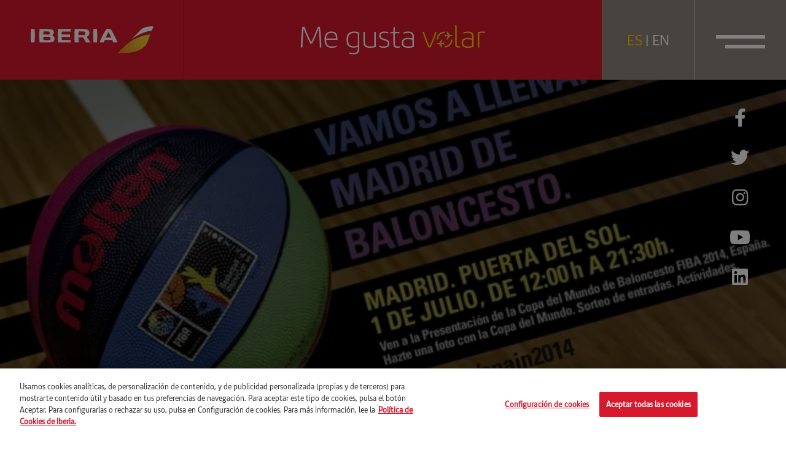

--- FILE ---
content_type: text/html; charset=UTF-8
request_url: https://megustavolar.iberia.com/2013/06/27/os-gustaria-conseguir-un-balon-de-baloncesto-de-la-fiba/
body_size: 14432
content:
<!DOCTYPE html>
<html lang="es">
<head>

		<script>
				var digital_data = {
			'Language' : 'es',
			'Market' : 'ES',
						'ModeWeb' : window.innerWidth < 768 ? 'mobile' : window.innerWidth >= 1024 ? 'desktop' : 'tablet',
			'UserStatus' : 'no_logado',
		};

		dataLayer = [];
		dataLayer.push(digital_data);
	</script>
	
	<!-- Google Tag Manager -->

	<script>(function(w,d,s,l,i){w[l]=w[l]||[];w[l].push({'gtm.start':
	new Date().getTime(),event:'gtm.js'});var f=d.getElementsByTagName(s)[0],
	j=d.createElement(s),dl=l!='dataLayer'?'&l='+l:'';j.async=true;j.src=
	'https://www.googletagmanager.com/gtm.js?id='+i+dl;f.parentNode.insertBefore(j,f);
	})(window,document,'script','dataLayer','GTM-5Q6T9D2');</script>

	<!-- End Google Tag Manager -->

		<script>
		dataLayer.push({
			'event': 'view'
		});
	</script>
	
<meta charset="UTF-8">
<meta name="viewport" content="width=device-width, initial-scale=1">
<title>¿Os gustaría conseguir un balón de baloncesto de la FIBA? - Me gusta volar</title>
<link rel="profile" href="http://gmpg.org/xfn/11">
<link rel="pingback" href="https://megustavolar.iberia.com/xmlrpc.php">

<!-- Favicons -->
<link rel="shortcut icon" href="https://megustavolar.iberia.com/wp-content/themes/mgv/img/favicon.png">



<!-- font-awesome -->
<link href="https://megustavolar.iberia.com/wp-content/themes/mgv/css/font-awesome.min.css" rel="stylesheet">
<link href="https://megustavolar.iberia.com/wp-content/themes/mgv/css/themify-icons.css" rel="stylesheet">
<link href="https://megustavolar.iberia.com/wp-content/themes/mgv/css/custom-icons.css?v=1" rel="stylesheet">
<link href="https://megustavolar.iberia.com/wp-content/themes/mgv/css/iberia-icons.css" rel="stylesheet">
<!--[if lt IE 9]>
<script src="https://megustavolar.iberia.com/wp-content/themes/mgv/js/html5.js"></script>
<![endif]-->

<script type="text/javascript">
	var URL = 'https://megustavolar.iberia.com';
	var TEMPLATE_URL = 'https://megustavolar.iberia.com/wp-content/themes/mgv';

	var LOAD_MORE = 'cargar más';
	var LOADING = 'cargando...';
</script>

<meta name='robots' content='index, follow, max-image-preview:large, max-snippet:-1, max-video-preview:-1' />
<link rel="alternate" hreflang="es" href="https://megustavolar.iberia.com/2013/06/27/os-gustaria-conseguir-un-balon-de-baloncesto-de-la-fiba/" />
<link rel="alternate" hreflang="x-default" href="https://megustavolar.iberia.com/2013/06/27/os-gustaria-conseguir-un-balon-de-baloncesto-de-la-fiba/" />

	<!-- This site is optimized with the Yoast SEO plugin v26.6 - https://yoast.com/wordpress/plugins/seo/ -->
	<link rel="canonical" href="https://megustavolar.iberia.com/2013/06/27/os-gustaria-conseguir-un-balon-de-baloncesto-de-la-fiba/" />
	<meta property="og:locale" content="es_ES" />
	<meta property="og:type" content="article" />
	<meta property="og:title" content="¿Os gustaría conseguir un balón de baloncesto de la FIBA? - Me gusta volar" />
	<meta property="og:description" content="Iberia colabora en la presentación de la Copa del Mundo de Baloncesto FIBA #Spain2014 que tendrá lugar el próximo 1 de julio en la Puerta del Sol de Madrid y por ello, nos gustaría haceros partícipes del evento a todos vosotros a través del regalo de 45 balones oficiales de la FIBA. ¿Estáis en Madrid [&hellip;]" />
	<meta property="og:url" content="https://megustavolar.iberia.com/2013/06/27/os-gustaria-conseguir-un-balon-de-baloncesto-de-la-fiba/" />
	<meta property="og:site_name" content="Me gusta volar" />
	<meta property="article:published_time" content="2013-06-27T07:30:27+00:00" />
	<meta property="article:modified_time" content="2021-08-12T12:19:56+00:00" />
	<meta property="og:image" content="https://megustavolar.iberia.com/wp-content/uploads/mgv/Tarjeta-Patrocinadores_FIBA-640x452.jpg" />
	<meta name="author" content="Iberia" />
	<meta name="twitter:card" content="summary_large_image" />
	<meta name="twitter:label1" content="Escrito por" />
	<meta name="twitter:data1" content="Iberia" />
	<meta name="twitter:label2" content="Tiempo de lectura" />
	<meta name="twitter:data2" content="2 minutos" />
	<script type="application/ld+json" class="yoast-schema-graph">{"@context":"https://schema.org","@graph":[{"@type":"WebPage","@id":"https://megustavolar.iberia.com/2013/06/27/os-gustaria-conseguir-un-balon-de-baloncesto-de-la-fiba/","url":"https://megustavolar.iberia.com/2013/06/27/os-gustaria-conseguir-un-balon-de-baloncesto-de-la-fiba/","name":"¿Os gustaría conseguir un balón de baloncesto de la FIBA? - Me gusta volar","isPartOf":{"@id":"https://megustavolar.iberia.com/#website"},"primaryImageOfPage":{"@id":"https://megustavolar.iberia.com/2013/06/27/os-gustaria-conseguir-un-balon-de-baloncesto-de-la-fiba/#primaryimage"},"image":{"@id":"https://megustavolar.iberia.com/2013/06/27/os-gustaria-conseguir-un-balon-de-baloncesto-de-la-fiba/#primaryimage"},"thumbnailUrl":"https://megustavolar.iberia.com/wp-content/uploads/mgv/Tarjeta-Patrocinadores_FIBA-640x452.jpg","datePublished":"2013-06-27T07:30:27+00:00","dateModified":"2021-08-12T12:19:56+00:00","author":{"@id":"https://megustavolar.iberia.com/#/schema/person/6447f27af54ab98a029d8af1c7780655"},"inLanguage":"es","potentialAction":[{"@type":"ReadAction","target":["https://megustavolar.iberia.com/2013/06/27/os-gustaria-conseguir-un-balon-de-baloncesto-de-la-fiba/"]}]},{"@type":"ImageObject","inLanguage":"es","@id":"https://megustavolar.iberia.com/2013/06/27/os-gustaria-conseguir-un-balon-de-baloncesto-de-la-fiba/#primaryimage","url":"https://megustavolar.iberia.com/wp-content/uploads/mgv/Tarjeta-Patrocinadores_FIBA-640x452.jpg","contentUrl":"https://megustavolar.iberia.com/wp-content/uploads/mgv/Tarjeta-Patrocinadores_FIBA-640x452.jpg"},{"@type":"WebSite","@id":"https://megustavolar.iberia.com/#website","url":"https://megustavolar.iberia.com/","name":"Me gusta volar","description":"","potentialAction":[{"@type":"SearchAction","target":{"@type":"EntryPoint","urlTemplate":"https://megustavolar.iberia.com/?s={search_term_string}"},"query-input":{"@type":"PropertyValueSpecification","valueRequired":true,"valueName":"search_term_string"}}],"inLanguage":"es"},{"@type":"Person","@id":"https://megustavolar.iberia.com/#/schema/person/6447f27af54ab98a029d8af1c7780655","name":"Iberia","image":{"@type":"ImageObject","inLanguage":"es","@id":"https://megustavolar.iberia.com/#/schema/person/image/","url":"https://secure.gravatar.com/avatar/787f9125ddf1ebad4ab6710fc05ab939005d0994fc30b3378b0a91b711ac36b1?s=96&d=mm&r=g","contentUrl":"https://secure.gravatar.com/avatar/787f9125ddf1ebad4ab6710fc05ab939005d0994fc30b3378b0a91b711ac36b1?s=96&d=mm&r=g","caption":"Iberia"},"url":"https://megustavolar.iberia.com/author/iberia/"}]}</script>
	<!-- / Yoast SEO plugin. -->


<link rel="alternate" title="oEmbed (JSON)" type="application/json+oembed" href="https://megustavolar.iberia.com/wp-json/oembed/1.0/embed?url=https%3A%2F%2Fmegustavolar.iberia.com%2F2013%2F06%2F27%2Fos-gustaria-conseguir-un-balon-de-baloncesto-de-la-fiba%2F" />
<link rel="alternate" title="oEmbed (XML)" type="text/xml+oembed" href="https://megustavolar.iberia.com/wp-json/oembed/1.0/embed?url=https%3A%2F%2Fmegustavolar.iberia.com%2F2013%2F06%2F27%2Fos-gustaria-conseguir-un-balon-de-baloncesto-de-la-fiba%2F&#038;format=xml" />
<style id='wp-img-auto-sizes-contain-inline-css' type='text/css'>
img:is([sizes=auto i],[sizes^="auto," i]){contain-intrinsic-size:3000px 1500px}
/*# sourceURL=wp-img-auto-sizes-contain-inline-css */
</style>
<style id='wp-emoji-styles-inline-css' type='text/css'>

	img.wp-smiley, img.emoji {
		display: inline !important;
		border: none !important;
		box-shadow: none !important;
		height: 1em !important;
		width: 1em !important;
		margin: 0 0.07em !important;
		vertical-align: -0.1em !important;
		background: none !important;
		padding: 0 !important;
	}
/*# sourceURL=wp-emoji-styles-inline-css */
</style>
<link rel='stylesheet' id='wp-block-library-css' href='https://megustavolar.iberia.com/wp-includes/css/dist/block-library/style.min.css?ver=6.9' type='text/css' media='all' />
<style id='global-styles-inline-css' type='text/css'>
:root{--wp--preset--aspect-ratio--square: 1;--wp--preset--aspect-ratio--4-3: 4/3;--wp--preset--aspect-ratio--3-4: 3/4;--wp--preset--aspect-ratio--3-2: 3/2;--wp--preset--aspect-ratio--2-3: 2/3;--wp--preset--aspect-ratio--16-9: 16/9;--wp--preset--aspect-ratio--9-16: 9/16;--wp--preset--color--black: #000000;--wp--preset--color--cyan-bluish-gray: #abb8c3;--wp--preset--color--white: #ffffff;--wp--preset--color--pale-pink: #f78da7;--wp--preset--color--vivid-red: #cf2e2e;--wp--preset--color--luminous-vivid-orange: #ff6900;--wp--preset--color--luminous-vivid-amber: #fcb900;--wp--preset--color--light-green-cyan: #7bdcb5;--wp--preset--color--vivid-green-cyan: #00d084;--wp--preset--color--pale-cyan-blue: #8ed1fc;--wp--preset--color--vivid-cyan-blue: #0693e3;--wp--preset--color--vivid-purple: #9b51e0;--wp--preset--gradient--vivid-cyan-blue-to-vivid-purple: linear-gradient(135deg,rgb(6,147,227) 0%,rgb(155,81,224) 100%);--wp--preset--gradient--light-green-cyan-to-vivid-green-cyan: linear-gradient(135deg,rgb(122,220,180) 0%,rgb(0,208,130) 100%);--wp--preset--gradient--luminous-vivid-amber-to-luminous-vivid-orange: linear-gradient(135deg,rgb(252,185,0) 0%,rgb(255,105,0) 100%);--wp--preset--gradient--luminous-vivid-orange-to-vivid-red: linear-gradient(135deg,rgb(255,105,0) 0%,rgb(207,46,46) 100%);--wp--preset--gradient--very-light-gray-to-cyan-bluish-gray: linear-gradient(135deg,rgb(238,238,238) 0%,rgb(169,184,195) 100%);--wp--preset--gradient--cool-to-warm-spectrum: linear-gradient(135deg,rgb(74,234,220) 0%,rgb(151,120,209) 20%,rgb(207,42,186) 40%,rgb(238,44,130) 60%,rgb(251,105,98) 80%,rgb(254,248,76) 100%);--wp--preset--gradient--blush-light-purple: linear-gradient(135deg,rgb(255,206,236) 0%,rgb(152,150,240) 100%);--wp--preset--gradient--blush-bordeaux: linear-gradient(135deg,rgb(254,205,165) 0%,rgb(254,45,45) 50%,rgb(107,0,62) 100%);--wp--preset--gradient--luminous-dusk: linear-gradient(135deg,rgb(255,203,112) 0%,rgb(199,81,192) 50%,rgb(65,88,208) 100%);--wp--preset--gradient--pale-ocean: linear-gradient(135deg,rgb(255,245,203) 0%,rgb(182,227,212) 50%,rgb(51,167,181) 100%);--wp--preset--gradient--electric-grass: linear-gradient(135deg,rgb(202,248,128) 0%,rgb(113,206,126) 100%);--wp--preset--gradient--midnight: linear-gradient(135deg,rgb(2,3,129) 0%,rgb(40,116,252) 100%);--wp--preset--font-size--small: 13px;--wp--preset--font-size--medium: 20px;--wp--preset--font-size--large: 36px;--wp--preset--font-size--x-large: 42px;--wp--preset--spacing--20: 0.44rem;--wp--preset--spacing--30: 0.67rem;--wp--preset--spacing--40: 1rem;--wp--preset--spacing--50: 1.5rem;--wp--preset--spacing--60: 2.25rem;--wp--preset--spacing--70: 3.38rem;--wp--preset--spacing--80: 5.06rem;--wp--preset--shadow--natural: 6px 6px 9px rgba(0, 0, 0, 0.2);--wp--preset--shadow--deep: 12px 12px 50px rgba(0, 0, 0, 0.4);--wp--preset--shadow--sharp: 6px 6px 0px rgba(0, 0, 0, 0.2);--wp--preset--shadow--outlined: 6px 6px 0px -3px rgb(255, 255, 255), 6px 6px rgb(0, 0, 0);--wp--preset--shadow--crisp: 6px 6px 0px rgb(0, 0, 0);}:where(.is-layout-flex){gap: 0.5em;}:where(.is-layout-grid){gap: 0.5em;}body .is-layout-flex{display: flex;}.is-layout-flex{flex-wrap: wrap;align-items: center;}.is-layout-flex > :is(*, div){margin: 0;}body .is-layout-grid{display: grid;}.is-layout-grid > :is(*, div){margin: 0;}:where(.wp-block-columns.is-layout-flex){gap: 2em;}:where(.wp-block-columns.is-layout-grid){gap: 2em;}:where(.wp-block-post-template.is-layout-flex){gap: 1.25em;}:where(.wp-block-post-template.is-layout-grid){gap: 1.25em;}.has-black-color{color: var(--wp--preset--color--black) !important;}.has-cyan-bluish-gray-color{color: var(--wp--preset--color--cyan-bluish-gray) !important;}.has-white-color{color: var(--wp--preset--color--white) !important;}.has-pale-pink-color{color: var(--wp--preset--color--pale-pink) !important;}.has-vivid-red-color{color: var(--wp--preset--color--vivid-red) !important;}.has-luminous-vivid-orange-color{color: var(--wp--preset--color--luminous-vivid-orange) !important;}.has-luminous-vivid-amber-color{color: var(--wp--preset--color--luminous-vivid-amber) !important;}.has-light-green-cyan-color{color: var(--wp--preset--color--light-green-cyan) !important;}.has-vivid-green-cyan-color{color: var(--wp--preset--color--vivid-green-cyan) !important;}.has-pale-cyan-blue-color{color: var(--wp--preset--color--pale-cyan-blue) !important;}.has-vivid-cyan-blue-color{color: var(--wp--preset--color--vivid-cyan-blue) !important;}.has-vivid-purple-color{color: var(--wp--preset--color--vivid-purple) !important;}.has-black-background-color{background-color: var(--wp--preset--color--black) !important;}.has-cyan-bluish-gray-background-color{background-color: var(--wp--preset--color--cyan-bluish-gray) !important;}.has-white-background-color{background-color: var(--wp--preset--color--white) !important;}.has-pale-pink-background-color{background-color: var(--wp--preset--color--pale-pink) !important;}.has-vivid-red-background-color{background-color: var(--wp--preset--color--vivid-red) !important;}.has-luminous-vivid-orange-background-color{background-color: var(--wp--preset--color--luminous-vivid-orange) !important;}.has-luminous-vivid-amber-background-color{background-color: var(--wp--preset--color--luminous-vivid-amber) !important;}.has-light-green-cyan-background-color{background-color: var(--wp--preset--color--light-green-cyan) !important;}.has-vivid-green-cyan-background-color{background-color: var(--wp--preset--color--vivid-green-cyan) !important;}.has-pale-cyan-blue-background-color{background-color: var(--wp--preset--color--pale-cyan-blue) !important;}.has-vivid-cyan-blue-background-color{background-color: var(--wp--preset--color--vivid-cyan-blue) !important;}.has-vivid-purple-background-color{background-color: var(--wp--preset--color--vivid-purple) !important;}.has-black-border-color{border-color: var(--wp--preset--color--black) !important;}.has-cyan-bluish-gray-border-color{border-color: var(--wp--preset--color--cyan-bluish-gray) !important;}.has-white-border-color{border-color: var(--wp--preset--color--white) !important;}.has-pale-pink-border-color{border-color: var(--wp--preset--color--pale-pink) !important;}.has-vivid-red-border-color{border-color: var(--wp--preset--color--vivid-red) !important;}.has-luminous-vivid-orange-border-color{border-color: var(--wp--preset--color--luminous-vivid-orange) !important;}.has-luminous-vivid-amber-border-color{border-color: var(--wp--preset--color--luminous-vivid-amber) !important;}.has-light-green-cyan-border-color{border-color: var(--wp--preset--color--light-green-cyan) !important;}.has-vivid-green-cyan-border-color{border-color: var(--wp--preset--color--vivid-green-cyan) !important;}.has-pale-cyan-blue-border-color{border-color: var(--wp--preset--color--pale-cyan-blue) !important;}.has-vivid-cyan-blue-border-color{border-color: var(--wp--preset--color--vivid-cyan-blue) !important;}.has-vivid-purple-border-color{border-color: var(--wp--preset--color--vivid-purple) !important;}.has-vivid-cyan-blue-to-vivid-purple-gradient-background{background: var(--wp--preset--gradient--vivid-cyan-blue-to-vivid-purple) !important;}.has-light-green-cyan-to-vivid-green-cyan-gradient-background{background: var(--wp--preset--gradient--light-green-cyan-to-vivid-green-cyan) !important;}.has-luminous-vivid-amber-to-luminous-vivid-orange-gradient-background{background: var(--wp--preset--gradient--luminous-vivid-amber-to-luminous-vivid-orange) !important;}.has-luminous-vivid-orange-to-vivid-red-gradient-background{background: var(--wp--preset--gradient--luminous-vivid-orange-to-vivid-red) !important;}.has-very-light-gray-to-cyan-bluish-gray-gradient-background{background: var(--wp--preset--gradient--very-light-gray-to-cyan-bluish-gray) !important;}.has-cool-to-warm-spectrum-gradient-background{background: var(--wp--preset--gradient--cool-to-warm-spectrum) !important;}.has-blush-light-purple-gradient-background{background: var(--wp--preset--gradient--blush-light-purple) !important;}.has-blush-bordeaux-gradient-background{background: var(--wp--preset--gradient--blush-bordeaux) !important;}.has-luminous-dusk-gradient-background{background: var(--wp--preset--gradient--luminous-dusk) !important;}.has-pale-ocean-gradient-background{background: var(--wp--preset--gradient--pale-ocean) !important;}.has-electric-grass-gradient-background{background: var(--wp--preset--gradient--electric-grass) !important;}.has-midnight-gradient-background{background: var(--wp--preset--gradient--midnight) !important;}.has-small-font-size{font-size: var(--wp--preset--font-size--small) !important;}.has-medium-font-size{font-size: var(--wp--preset--font-size--medium) !important;}.has-large-font-size{font-size: var(--wp--preset--font-size--large) !important;}.has-x-large-font-size{font-size: var(--wp--preset--font-size--x-large) !important;}
/*# sourceURL=global-styles-inline-css */
</style>

<style id='classic-theme-styles-inline-css' type='text/css'>
/*! This file is auto-generated */
.wp-block-button__link{color:#fff;background-color:#32373c;border-radius:9999px;box-shadow:none;text-decoration:none;padding:calc(.667em + 2px) calc(1.333em + 2px);font-size:1.125em}.wp-block-file__button{background:#32373c;color:#fff;text-decoration:none}
/*# sourceURL=/wp-includes/css/classic-themes.min.css */
</style>
<link rel='stylesheet' id='contact-form-7-css' href='https://megustavolar.iberia.com/wp-content/plugins/contact-form-7/includes/css/styles.css?ver=6.1.4' type='text/css' media='all' />
<link rel='stylesheet' id='mgv-style-css' href='https://megustavolar.iberia.com/wp-content/themes/mgv/style.css?ver=6.9' type='text/css' media='all' />
<link rel='stylesheet' id='animsition-style-css' href='https://megustavolar.iberia.com/wp-content/themes/mgv/js/animsition/animsition.css?ver=6.9' type='text/css' media='all' />
<link rel='stylesheet' id='magnific-style-css' href='https://megustavolar.iberia.com/wp-content/themes/mgv/js/magnific/magnific-popup.css?ver=6.9' type='text/css' media='all' />
<link rel='stylesheet' id='swiper-style-css' href='https://megustavolar.iberia.com/wp-content/themes/mgv/js/swiper/swiper-bundle.min.css?ver=6.9' type='text/css' media='all' />
<link rel='stylesheet' id='select2-style-css' href='https://megustavolar.iberia.com/wp-content/themes/mgv/js/select2/select2.min.css?ver=6.9' type='text/css' media='all' />
<link rel='stylesheet' id='aos-style-css' href='https://megustavolar.iberia.com/wp-content/themes/mgv/js/aos/aos.css?ver=6.9' type='text/css' media='all' />
<link rel='stylesheet' id='scalize-style-css' href='https://megustavolar.iberia.com/wp-content/themes/mgv/js/scalize/scalize.css?ver=6.9' type='text/css' media='all' />
<link rel='stylesheet' id='bootstrap-style-css' href='https://megustavolar.iberia.com/wp-content/themes/mgv/css/bootstrap.min.css?ver=6.9' type='text/css' media='all' />
<link rel='stylesheet' id='custom-style-css' href='https://megustavolar.iberia.com/wp-content/themes/mgv/css/custom.css?ver=1701435506' type='text/css' media='all' />
<link rel='stylesheet' id='custom-style-2-css' href='https://megustavolar.iberia.com/wp-content/themes/mgv/css/custom-2.css?ver=1631778745' type='text/css' media='all' />
<link rel='stylesheet' id='mab-minimize-admin-bar-css-css' href='https://megustavolar.iberia.com/wp-content/themes/mgv/inc/minimize-admin-bar/css/style.css?ver=6.9' type='text/css' media='all' />
<script type="text/javascript" src="https://megustavolar.iberia.com/wp-includes/js/jquery/jquery.min.js?ver=3.7.1" id="jquery-core-js"></script>
<script type="text/javascript" src="https://megustavolar.iberia.com/wp-includes/js/jquery/jquery-migrate.min.js?ver=3.4.1" id="jquery-migrate-js"></script>
<script type="text/javascript" id="wpml-cookie-js-extra">
/* <![CDATA[ */
var wpml_cookies = {"wp-wpml_current_language":{"value":"es","expires":1,"path":"/"}};
var wpml_cookies = {"wp-wpml_current_language":{"value":"es","expires":1,"path":"/"}};
//# sourceURL=wpml-cookie-js-extra
/* ]]> */
</script>
<script type="text/javascript" src="https://megustavolar.iberia.com/wp-content/plugins/sitepress-multilingual-cms/res/js/cookies/language-cookie.js?ver=4.5.8" id="wpml-cookie-js"></script>
<script type="text/javascript" src="https://megustavolar.iberia.com/wp-content/themes/mgv/js/jquery.easing.min.js?ver=6.9" id="jquery-easing-js"></script>
<script type="text/javascript" src="https://megustavolar.iberia.com/wp-content/themes/mgv/js/popper.js?ver=6.9" id="popper-js"></script>
<script type="text/javascript" src="https://megustavolar.iberia.com/wp-content/themes/mgv/js/bootstrap.min.js?ver=6.9" id="bootstrap-js"></script>
<script type="text/javascript" src="https://megustavolar.iberia.com/wp-content/themes/mgv/js/bootstrap-hover-dropdown.min.js?ver=6.9" id="bootstrap-hover-dropdown-js"></script>
<script type="text/javascript" src="https://megustavolar.iberia.com/wp-content/themes/mgv/js/bowser.min.js?ver=6.9" id="bowser-js"></script>
<script type="text/javascript" src="https://megustavolar.iberia.com/wp-content/themes/mgv/js/device.min.js?ver=6.9" id="device-js"></script>
<script type="text/javascript" src="https://megustavolar.iberia.com/wp-content/themes/mgv/js/bootbox.min.js?ver=6.9" id="bootbox-js-js"></script>
<script type="text/javascript" src="https://megustavolar.iberia.com/wp-content/themes/mgv/js/spin/spin.min.js?ver=6.9" id="spin-js"></script>
<script type="text/javascript" src="https://megustavolar.iberia.com/wp-content/themes/mgv/js/spin/jquery.spin.js?ver=6.9" id="jquery-spin-js"></script>
<script type="text/javascript" src="https://megustavolar.iberia.com/wp-content/themes/mgv/js/animsition/animsition.js?ver=6.9" id="animsition-js-js"></script>
<script type="text/javascript" src="https://megustavolar.iberia.com/wp-content/themes/mgv/js/magnific/jquery.magnific-popup.min.js?ver=6.9" id="magnific-js-js"></script>
<script type="text/javascript" src="https://megustavolar.iberia.com/wp-content/themes/mgv/js/swiper/swiper-bundle.min.js?ver=6.9" id="swiper-js-js"></script>
<script type="text/javascript" src="https://megustavolar.iberia.com/wp-content/themes/mgv/js/select2/select2.min.js?ver=6.9" id="select2-js-js"></script>
<script type="text/javascript" src="https://megustavolar.iberia.com/wp-content/themes/mgv/js/aos/aos.js?ver=6.9" id="aos-js-js"></script>
<script type="text/javascript" src="https://megustavolar.iberia.com/wp-content/themes/mgv/js/scalize/scalize.js?ver=6.9" id="scalize-js-js"></script>
<script type="text/javascript" id="my_loadmore-js-extra">
/* <![CDATA[ */
var misha_loadmore_params = {"ajaxurl":"https://megustavolar.iberia.com/wp-admin/admin-ajax.php","posts":"{\"page\":0,\"year\":2013,\"monthnum\":6,\"day\":27,\"error\":\"\",\"m\":\"\",\"p\":6866,\"post_parent\":\"\",\"subpost\":\"\",\"subpost_id\":\"\",\"attachment\":\"\",\"attachment_id\":0,\"pagename\":\"\",\"page_id\":\"\",\"second\":\"\",\"minute\":\"\",\"hour\":\"\",\"w\":0,\"category_name\":\"\",\"tag\":\"\",\"cat\":\"\",\"tag_id\":\"\",\"author\":\"\",\"author_name\":\"\",\"feed\":\"\",\"tb\":\"\",\"paged\":0,\"meta_key\":\"\",\"meta_value\":\"\",\"preview\":\"\",\"s\":\"\",\"sentence\":\"\",\"title\":\"\",\"fields\":\"all\",\"menu_order\":\"\",\"embed\":\"\",\"category__in\":[],\"category__not_in\":[],\"category__and\":[],\"post__in\":[],\"post__not_in\":[],\"post_name__in\":[],\"tag__in\":[],\"tag__not_in\":[],\"tag__and\":[],\"tag_slug__in\":[],\"tag_slug__and\":[],\"post_parent__in\":[],\"post_parent__not_in\":[],\"author__in\":[],\"author__not_in\":[],\"search_columns\":[],\"name\":\"os-gustaria-conseguir-un-balon-de-baloncesto-de-la-fiba\",\"ignore_sticky_posts\":false,\"suppress_filters\":false,\"cache_results\":true,\"update_post_term_cache\":true,\"update_menu_item_cache\":false,\"lazy_load_term_meta\":true,\"update_post_meta_cache\":true,\"post_type\":\"\",\"posts_per_page\":10,\"nopaging\":false,\"comments_per_page\":\"50\",\"no_found_rows\":false,\"order\":\"DESC\"}","current_page":"1","max_page":"0"};
//# sourceURL=my_loadmore-js-extra
/* ]]> */
</script>
<script type="text/javascript" src="https://megustavolar.iberia.com/wp-content/themes/mgv/js/myloadmore.js?ver=6.9" id="my_loadmore-js"></script>
<script type="text/javascript" id="wpml-xdomain-data-js-extra">
/* <![CDATA[ */
var wpml_xdomain_data = {"css_selector":"wpml-ls-item","ajax_url":"https://megustavolar.iberia.com/wp-admin/admin-ajax.php","current_lang":"es"};
//# sourceURL=wpml-xdomain-data-js-extra
/* ]]> */
</script>
<script type="text/javascript" src="https://megustavolar.iberia.com/wp-content/plugins/sitepress-multilingual-cms/res/js/xdomain-data.js?ver=4.5.8" id="wpml-xdomain-data-js"></script>
<script></script><link rel="https://api.w.org/" href="https://megustavolar.iberia.com/wp-json/" /><link rel="alternate" title="JSON" type="application/json" href="https://megustavolar.iberia.com/wp-json/wp/v2/posts/6866" /><meta name="generator" content="WPML ver:4.5.8 stt:1,2;" />
<meta name="generator" content="Powered by WPBakery Page Builder - drag and drop page builder for WordPress."/>
<noscript><style> .wpb_animate_when_almost_visible { opacity: 1; }</style></noscript>
<!--[if lte IE 8]>
<link href="https://megustavolar.iberia.com/wp-content/themes/mgv/css/ie8.css" rel="stylesheet">
<![endif]-->

<script type="text/javascript" src="https://megustavolar.iberia.com/wp-content/themes/mgv/js/respond.js"></script>

</head>


<body class="wp-singular post-template-default single single-post postid-6866 single-format-standard wp-theme-mgv group-blog wpb-js-composer js-comp-ver-8.6.1 vc_responsive">

	<!-- Google Tag Manager (noscript) -->

	<noscript><iframe src="https://www.googletagmanager.com/ns.html?id=GTM-5Q6T9D2"
	height="0" width="0" style="display:none;visibility:hidden"></iframe></noscript>

	<!-- End Google Tag Manager (noscript) -->

	
	<header class="navbar navbar-default navbar-fixed-top sticky-top" id="navbar" role="banner">

      	<div class="main-navbar">
      		<div class="col-logo">
				<a class="navbar-brand" href="https://megustavolar.iberia.com">
					<img src="https://megustavolar.iberia.com/wp-content/themes/mgv/img/logo-iberia.svg" class="img-fluid logo-texto">
					<img src="https://megustavolar.iberia.com/wp-content/themes/mgv/img/logo-iberia-icono.svg" class="img-fluid logo-icono">
				</a>      			
      		</div>
      		<div class="col-center">
				<a class="navbar-center" href="https://megustavolar.iberia.com">
										<img src="https://megustavolar.iberia.com/wp-content/themes/mgv/img/logo-mgv.svg" class="img-fluid">
							
				</a>
      		</div>
      		<div class="col-button col-lenguage">
		       <div class="language-link">
		       		<div class="lenguage-cell">
		       					       			<a href="https://megustavolar.iberia.com/2013/06/27/os-gustaria-conseguir-un-balon-de-baloncesto-de-la-fiba/" class="active">ES</a> | <a href="https://love2fly.iberia.com" >EN</a>
		       		</div>
		       </div> 	      			
      		</div>
      		<div class="col-button col-menu">

				<button type="button" class="navbar-toggle collapsed" data-bs-toggle="collapse" data-bs-target="#navbar-collapse" aria-expanded="false">
		            <span class="sr-only">Toggle navigation</span>
		            <span class="icon-bar"></span>
		            <span class="icon-bar"></span>
		        </button>

		        
		    </div> 		
      	</div> 

   </header>

   <div id="navbar-collapse" class="navbar-collapse collapse" aria-expanded="false" style="height: 0px;">
		<ul id="menu-menu-principal" class="nav navbar-nav ml-auto"><li id="menu-item-9726" class="menu-item menu-item-type-taxonomy menu-item-object-category menu-item-9726"><a href="https://megustavolar.iberia.com/category/firma-invitada/">Firma invitada</a></li>
<li id="menu-item-9730" class="menu-item menu-item-type-taxonomy menu-item-object-category menu-item-9730"><a title="El poder de la atención plena" href="https://megustavolar.iberia.com/category/sin-miedo-a-volar/">Sin miedo a volar</a></li>
<li id="menu-item-9725" class="menu-item menu-item-type-taxonomy menu-item-object-category current-post-ancestor current-menu-parent current-post-parent menu-item-9725"><a href="https://megustavolar.iberia.com/category/destinos-iberia/">Destinos Iberia</a></li>
<li id="menu-item-9723" class="menu-item menu-item-type-taxonomy menu-item-object-category menu-item-9723"><a href="https://megustavolar.iberia.com/category/aerotrastornados/">Aerotrastornados</a></li>
<li id="menu-item-9729" class="menu-item menu-item-type-taxonomy menu-item-object-category menu-item-9729"><a href="https://megustavolar.iberia.com/category/enrondados/">EnRONDAdos</a></li>
<li id="menu-item-43182" class="menu-item menu-item-type-taxonomy menu-item-object-category menu-item-43182"><a href="https://megustavolar.iberia.com/category/consejos-al-vuelo/">Consejos al vuelo</a></li>
<li id="menu-item-9727" class="menu-item menu-item-type-taxonomy menu-item-object-category menu-item-9727"><a href="https://megustavolar.iberia.com/category/iberia-por-el-mundo/">Iberia por el mundo</a></li>
<li id="menu-item-9728" class="menu-item menu-item-type-taxonomy menu-item-object-category menu-item-9728"><a href="https://megustavolar.iberia.com/category/empleados-cicerones/">Empleados cicerones</a></li>
</ul>	
		<div class="menu-buscador">
			<form id="searchform" role="search" method="get" class="search-form" autocomplete="off" action="https://megustavolar.iberia.com/">
	<label>
		<input type="text" class="search-field ph" value="" name="s" placeholder="Buscar...">
	</label>
	<a href="javascript:void(0)" onclick="jQuery('#searchform').submit();" class="btn"><i class="icon-search"></i></a>
	<input type="submit" class="search-submit hidden" value="Buscar">
</form>		</div>
   </div>

   <div class="header-social-networks">
   		    <a href="https://www.facebook.com/iberia" target="_blank" data-red-social="facebook"><i class="fab fa-facebook-f"></i></a>
    <a href="https://twitter.com/Iberia" target="_blank" data-red-social="twitter"><i class="fab fa-twitter"></i></a>
    <a href="https://instagram.com/iberia/?hl=es" target="_blank" data-red-social="instagram"><i class="fab fa-instagram"></i></a>
    <a href="https://www.youtube.com/user/IBERIA" target="_blank" data-red-social="youtube"><i class="fab fa-youtube"></i></a>
    <a href="https://es.linkedin.com/company/iberia" target="_blank" data-red-social="linkedin"><i class="fab fa-linkedin"></i></a>
     </div>

	<div id="primary" class="content-area">
		<main id="main" class="site-main" role="main">

			
				
<article id="post-6866" class="post-6866 post type-post status-publish format-standard hentry category-destinos-iberia tag-experienciasviajeras tag-aplicacion tag-concurso tag-iberia">
	<header class="entry-header header-single">

		

		<div class="entry-image-bg" style="background-image: url(https://megustavolar.iberia.com/wp-content/uploads/mgv/Tarjeta-Patrocinadores_FIBA-640x452.jpg) ">
			<div class="overlay"> </div>
			<div class="full-table">
        		<div class="full-table-cell">
            		<div class="container">
                		<div data-aos="fade-down">
                			<a class="hashtag" href="https://megustavolar.iberia.com/category/destinos-iberia/">Destinos Iberia</a>
                		</div>
						<div data-aos="fade-down" data-aos-delay="300">
                    		<h1 data-aos="fade-down">¿Os gustaría conseguir un balón de baloncesto de la FIBA?</h1>
                		</div>
                		<div data-aos="fade-down" data-aos-delay="600">
                			<span class="fecha">27/06/2013</span>
                		</div>
                </div>
            </div>
		</div>


	</header><!-- .entry-header -->

		<div class="section section-single">

			<div class="container">
				<div class="row">
					<div class="col-12">

						<div class="entry-content">
							<p style="text-align: justify"><a href="https://megustavolar.iberia.com/wp-content/uploads/mgv/Tarjeta-Patrocinadores_FIBA.jpg"><img fetchpriority="high" decoding="async" class="alignnone size-large wp-image-13971" alt="Mundo Basket 2014" src="https://megustavolar.iberia.com/wp-content/uploads/mgv/Tarjeta-Patrocinadores_FIBA-640x452.jpg" width="640" height="452" /></a></p>
<p style="text-align: justify"><strong>Iberia colabora en la presentación de la Copa del Mundo de Baloncesto FIBA #Spain2014 </strong>que tendrá lugar el próximo 1 de julio en la Puerta del Sol de Madrid y por ello, nos gustaría haceros partícipes del evento a todos vosotros a través del regalo de 45 balones oficiales de la FIBA.</p>
<p style="text-align: justify">¿Estáis en Madrid y os gustaría conseguir uno? Si vuestra respuesta es sí, estáis de enhorabuena porque los 45 primeros que comentéis este post indicándonos que sí deseáis uno de los balones de la FIBA, ¡os lo regalamos! Rápido que solo hay 45 :).</p>
<p style="text-align: justify">Tenéis desde ahora hasta las 23:59 horas de hoy día 27 de junio para apuntaros.<strong> Los 45 primeros que dejen su comentario junto con su nombre y apellidos, los incluiremos en una lista y ¡serán los ganadores!</strong> Para poder recoger el balón, deberán acercarse el próximo día 1 de julio entre las 11:00 horas y las 21:30 horas a la Puerta del Sol con su DNI para recogerlo. ¡Esperamos vuestros comentarios! 😉</p>
<blockquote>
<p style="text-align: justify"><em>Nota: Dado que los comentarios requieren autorización por parte del gestor del blog, es posible que no los veáis publicados al momento pero, los comentarios serán publicados por orden cronológico a medida que se vayan recibiendo.</em></p>
</blockquote>
<p>&#8212;&#8212;&#8212;&#8212;&#8212;&#8212;&#8212;&#8212;</p>
<p><strong>¡Ya tenemos ganadores de nuestro sorteo de balones de baloncesto de la FIBA!</strong></p>
<p>Antes que nada, queremos agradecer a todos vuestra participación y esperamos contar con vosotros en futuras promociones 🙂</p>
<p>A continuación veréis el listado con los seguidores que nos han escrito los 45 primeros comentarios indicando también su nombre y apellidos y que, así, han conseguido un balón de baloncesto oficial de la FIBA.</p>
<p style="text-align: center"><strong>¡Enhorabuena!</strong></p>
<p>Para poder recoger el balón, deberéis ir el próximo día 1 de julio entre las 11:00 horas y las 21:30 horas a la Puerta del Sol con vuestro DNI para recogerlo.</p>
<p><img decoding="async" class="aligncenter size-full wp-image-13996" alt="Balon1" src="https://megustavolar.iberia.com/wp-content/uploads/mgv/Balon12.jpg" width="456" height="502" /><img decoding="async" class="aligncenter size-full wp-image-14006" alt="Balon2" src="https://megustavolar.iberia.com/wp-content/uploads/mgv/Balon23.jpg" width="465" height="620" /></p>
<p>&nbsp; </p>



						</div><!-- .entry-content -->
					</div>
				</div>
			</div>
		</div>

</article><!-- #post-## -->


<footer class="entry-footer">
	<div class="container">
		<div class="row">
			<div class="col-12">

				<div class="contenedor-etiquetas">
					<div class="titulo-gris">
						ETIQUETAS					</div>

					<div class="listado-etiquetas">
						<a href="https://megustavolar.iberia.com/category/destinos-iberia/" rel="category tag">Destinos Iberia</a>  <a href="https://megustavolar.iberia.com/tag/experienciasviajeras/" rel="tag">#ExperienciasViajeras</a> <a href="https://megustavolar.iberia.com/tag/aplicacion/" rel="tag">Aplicación</a> <a href="https://megustavolar.iberia.com/tag/concurso/" rel="tag">Concurso</a> <a href="https://megustavolar.iberia.com/tag/iberia/" rel="tag">Iberia</a>					</div>
				</div>
				<div class="contenedor-compartir">
					<div class="titulo-rojo">
						ARTÍCULOS RELACIONADOS					</div>
					<div class="listado-compartir">
						<a href="https://www.facebook.com/sharer/sharer.php?u=https://megustavolar.iberia.com/2013/06/27/os-gustaria-conseguir-un-balon-de-baloncesto-de-la-fiba/" class="pop" data-red-social="facebook"><i class="fab fa-facebook-f"></i></a>
					    <a href="https://twitter.com/home?status=https://megustavolar.iberia.com/2013/06/27/os-gustaria-conseguir-un-balon-de-baloncesto-de-la-fiba/" class="pop" data-red-social="twitter"><i class="fab fa-twitter"></i></a>
					    <a href="https://web.whatsapp.com/send?text=https://megustavolar.iberia.com/2013/06/27/os-gustaria-conseguir-un-balon-de-baloncesto-de-la-fiba/"  class="pop" data-red-social="linkedin"><i class="fab fa-linkedin-in"></i></a>
					    <a href="mailto:?subject=Compartir&body=https://megustavolar.iberia.com/2013/06/27/os-gustaria-conseguir-un-balon-de-baloncesto-de-la-fiba/" class="pop" data-red-social="email"><i class="far fa-envelope"></i></a>
					</div>
					<div class="titulo-gris">
						COMPARTE ESTE ARTÍCULO					</div>

				</div>
				<div class="progression-bar swiper-pagination swiper-pagination-progressbar">
					
				</div>

						

										

		

			<script>
				jQuery(function($){
					const related_swiper = new Swiper('.crp_related', {
					  	slidesPerView: 3,
						spaceBetween: 0,
						loop: true,
          				speed: 700,
						navigation: {
							nextEl: '.main-swiper-next',
							prevEl: '.main-swiper-prev',
						},
					    pagination: {
					      	el: ".progression-bar",
					      	type: "progressbar"
					    },
					
						breakpoints: {
							0:{
								slidesPerView: 1,
								spaceBetween: 0,
							},
							567: {
								slidesPerView: 1,
								spaceBetween: 0,
							},
							767: {
								slidesPerView: 2,
								spaceBetween: 0,
							},
							991: {
								slidesPerView: 2,
								spaceBetween: 0,
							},
							1199: {
								slidesPerView: 3,
								spaceBetween: 0,
							},
						}
					
					});
				});
			</script>

			</div>
		</div>
	</div>
</footer>

			

		</main><!-- #main -->
	</div><!-- #primary -->




	<footer id="colophon" class="site-footer" role="contentinfo">
		<div class="main-footer">
			<div class="container">
				<div class="row">
					<div class="col-12 col-md-3 col-xl-4">
						<ul id="menu-menu-principal-1" class="nav navbar-nav ml-auto"><li class="menu-item menu-item-type-taxonomy menu-item-object-category menu-item-9726"><a href="https://megustavolar.iberia.com/category/firma-invitada/">Firma invitada</a></li>
<li class="menu-item menu-item-type-taxonomy menu-item-object-category menu-item-9730"><a title="El poder de la atención plena" href="https://megustavolar.iberia.com/category/sin-miedo-a-volar/">Sin miedo a volar</a></li>
<li class="menu-item menu-item-type-taxonomy menu-item-object-category current-post-ancestor current-menu-parent current-post-parent menu-item-9725"><a href="https://megustavolar.iberia.com/category/destinos-iberia/">Destinos Iberia</a></li>
<li class="menu-item menu-item-type-taxonomy menu-item-object-category menu-item-9723"><a href="https://megustavolar.iberia.com/category/aerotrastornados/">Aerotrastornados</a></li>
<li class="menu-item menu-item-type-taxonomy menu-item-object-category menu-item-9729"><a href="https://megustavolar.iberia.com/category/enrondados/">EnRONDAdos</a></li>
<li class="menu-item menu-item-type-taxonomy menu-item-object-category menu-item-43182"><a href="https://megustavolar.iberia.com/category/consejos-al-vuelo/">Consejos al vuelo</a></li>
<li class="menu-item menu-item-type-taxonomy menu-item-object-category menu-item-9727"><a href="https://megustavolar.iberia.com/category/iberia-por-el-mundo/">Iberia por el mundo</a></li>
<li class="menu-item menu-item-type-taxonomy menu-item-object-category menu-item-9728"><a href="https://megustavolar.iberia.com/category/empleados-cicerones/">Empleados cicerones</a></li>
</ul>					</div>
					<div class="col-12 col-md-3 col-xl-4">
						<ul>
							<li><a href="https://megustavolar.iberia.com/acerca-de-me-gusta-volar/">Acerca de Me Gusta Volar</a></li>
							<li><a href="https://megustavolar.iberia.com/aviso-legal/" rel="nofollow">Aviso Legal</a></li>
														<li><a href="https://www.iberia.com/es/politica-de-cookies/" target="_blank" rel="nofollow">Política de Cookies</a></li>
														<li><a href="https://megustavolar.iberia.com/condiciones-de-uso/" rel="nofollow">Condiciones de uso</a></li>
														<li><a href="https://www.iberia.com/es/informacion-sobre-privacidad/" target="_blank" rel="nofollow">Política de Privacidad</a></li>
													</ul>
					</div>
					<div class="col-12 col-md-6 col-xl-4 col-newsletter">

						<div class="newsletter">
							<h2><i class="icon-envelope"></i> Suscríbete a nuestra newsletter</h2>

							<form id="form-newsletter" class="form-newsletter">
								<input type="text" name="" id="email-newsletter" class="input-text" placeholder="Introduce tu email">
								<a href="" class="btn-submit">Enviar</a>
								<input type="submit" name="" class="d-none" value="Enviar">
							</form>
						</div>

						<div class="footer-social-network">
							    <a href="https://www.facebook.com/iberia" target="_blank" data-red-social="facebook"><i class="fab fa-facebook-f"></i></a>
    <a href="https://twitter.com/Iberia" target="_blank" data-red-social="twitter"><i class="fab fa-twitter"></i></a>
    <a href="https://instagram.com/iberia/?hl=es" target="_blank" data-red-social="instagram"><i class="fab fa-instagram"></i></a>
    <a href="https://www.youtube.com/user/IBERIA" target="_blank" data-red-social="youtube"><i class="fab fa-youtube"></i></a>
    <a href="https://es.linkedin.com/company/iberia" target="_blank" data-red-social="linkedin"><i class="fab fa-linkedin"></i></a>
  						</div>
						
					</div>
				</div><!-- .row -->
			</div><!-- .container -->
		</div>
		<div class="post-footer">
			<div class="container">
				<div class="row">
					<div class="col-12 col-md-4 iberia">
						<a class="" href="https://www.iberia.com/" target="_blank">
							<img src="https://megustavolar.iberia.com/wp-content/themes/mgv/img/logo-iberia.svg" class="img-fluid"></a>				
						</a>      
					</div>
					<div class="col-12  col-md-4">
						<div class="info">@Iberia 2026</div>
					</div>
					<div class="col-12  col-md-4 mgv">
						<a class="" href="https://megustavolar.iberia.com">
														<img src="https://megustavolar.iberia.com/wp-content/themes/mgv/img/logo-mgv.svg" class="img-fluid">
											
						</a>      
					</div>
				</div>
			</div><!-- .container -->
		</div>
	</footer><!-- #colophon -->


	<!-- Modal -->
	<div class="modal fade" id="modal-newsletter" tabindex="-1" role="dialog" aria-hidden="true">
	  <div class="modal-dialog modal-lg modal-dialog-centered" role="document">
	    <div class="modal-content">
	      <div class="modal-header">
	        <h5 class="modal-title" id="exampleModalCenterTitle">Suscríbete a nuestra newsletter</h5>
	        <button type="button" class="close" data-bs-dismiss="modal" aria-label="Close">
	          <span aria-hidden="true">&times;</span>
	        </button>
	      </div>
	      <div class="modal-body">
	      	<div class="row">
		      	<div class="col-md-12">
					<!-- Begin Mailchimp Signup Form -->
					<style type="text/css">
						#mc-embedded-subscribe-form input[type=checkbox]{display: inline; width: auto;margin-right: 10px;}
						#mergeRow-gdpr {margin-top: 20px;}
						#mergeRow-gdpr fieldset label {font-weight: normal;}
						#mc-embedded-subscribe-form .mc_fieldset{border:none;min-height: 0px;padding-bottom:0px;}
					</style>
					<div id="mc_embed_signup">
						<form action="https://tinkle.us17.list-manage.com/subscribe/post?u=e7e5f51517ead247eccf43b46&amp;id=f42fabaf3c" method="post" id="mc-embedded-subscribe-form" name="mc-embedded-subscribe-form" class="validate" target="_blank" novalidate>
							<div id="mc_embed_signup_scroll">
								<input type="email" value="" name="EMAIL" class="email form-control" id="mce-EMAIL" placeholder="Introduce tu email" required>
								<div id="mergeRow-gdpr" class="mergeRow gdpr-mergeRow content__gdprBlock mc-field-group">
									<div class="content__gdpr">
										<label>Marketing Permissions</label>
										<p>Podrás darte de baja de nuestro boletín en cualquier momento. Para ello bastará con que pinches en el enlace que encontrarás en el pie de cualquieda de nuestros correos electrónicos. Para información sobre nuestra política de privacidad, por favor, visita nuestra página web.</p>
									</div>
									<div class="content__gdprLegal">
										<p>Utilizamos Mailchimp como nuestra plataforma de marketing. Al pinchar en el botón "Suscríbete" que encontrarás aquí debajo, aceptas que la información que te solicitamos sea transferida a Mailchimp para su procesamiento. <a href="https://mailchimp.com/legal/" target="_blank">Descubre más acerca de la política de privacidad de Mailchimp aquí.</a></p>
									</div>
								</div>
								<!-- real people should not fill this in and expect good things - do not remove this or risk form bot signups-->
								<div style="position: absolute; left: -5000px;" aria-hidden="true"><input type="text" name="b_e7e5f51517ead247eccf43b46_f42fabaf3c" tabindex="-1" value=""></div>
								<div class="clear"><input type="submit" value="Suscríbete" name="Suscríbete" id="mc-embedded-Suscríbete" class="button btn btn-primary"></div>
							</div>
						</form>
					</div>
					<!--End mc_embed_signup-->
		      	</div><!-- .col -->
		    </div><!-- .row -->
	      </div>
	    </div>
	  </div>
	</div>


<script type="speculationrules">
{"prefetch":[{"source":"document","where":{"and":[{"href_matches":"/*"},{"not":{"href_matches":["/wp-*.php","/wp-admin/*","/wp-content/uploads/*","/wp-content/*","/wp-content/plugins/*","/wp-content/themes/mgv/*","/*\\?(.+)"]}},{"not":{"selector_matches":"a[rel~=\"nofollow\"]"}},{"not":{"selector_matches":".no-prefetch, .no-prefetch a"}}]},"eagerness":"conservative"}]}
</script>
<script type="text/javascript" src="https://megustavolar.iberia.com/wp-includes/js/dist/hooks.min.js?ver=dd5603f07f9220ed27f1" id="wp-hooks-js"></script>
<script type="text/javascript" src="https://megustavolar.iberia.com/wp-includes/js/dist/i18n.min.js?ver=c26c3dc7bed366793375" id="wp-i18n-js"></script>
<script type="text/javascript" id="wp-i18n-js-after">
/* <![CDATA[ */
wp.i18n.setLocaleData( { 'text direction\u0004ltr': [ 'ltr' ] } );
//# sourceURL=wp-i18n-js-after
/* ]]> */
</script>
<script type="text/javascript" src="https://megustavolar.iberia.com/wp-content/plugins/contact-form-7/includes/swv/js/index.js?ver=6.1.4" id="swv-js"></script>
<script type="text/javascript" id="contact-form-7-js-translations">
/* <![CDATA[ */
( function( domain, translations ) {
	var localeData = translations.locale_data[ domain ] || translations.locale_data.messages;
	localeData[""].domain = domain;
	wp.i18n.setLocaleData( localeData, domain );
} )( "contact-form-7", {"translation-revision-date":"2025-12-01 15:45:40+0000","generator":"GlotPress\/4.0.3","domain":"messages","locale_data":{"messages":{"":{"domain":"messages","plural-forms":"nplurals=2; plural=n != 1;","lang":"es"},"This contact form is placed in the wrong place.":["Este formulario de contacto est\u00e1 situado en el lugar incorrecto."],"Error:":["Error:"]}},"comment":{"reference":"includes\/js\/index.js"}} );
//# sourceURL=contact-form-7-js-translations
/* ]]> */
</script>
<script type="text/javascript" id="contact-form-7-js-before">
/* <![CDATA[ */
var wpcf7 = {
    "api": {
        "root": "https:\/\/megustavolar.iberia.com\/wp-json\/",
        "namespace": "contact-form-7\/v1"
    }
};
//# sourceURL=contact-form-7-js-before
/* ]]> */
</script>
<script type="text/javascript" src="https://megustavolar.iberia.com/wp-content/plugins/contact-form-7/includes/js/index.js?ver=6.1.4" id="contact-form-7-js"></script>
<script type="text/javascript" src="https://megustavolar.iberia.com/wp-content/themes/mgv/js/skip-link-focus-fix.js?ver=20130115" id="mgv-skip-link-focus-fix-js"></script>
<script type="text/javascript" src="https://megustavolar.iberia.com/wp-content/themes/mgv/js/custom.js?ver=1653035662" id="custom-js-js"></script>
<script type="text/javascript" src="https://megustavolar.iberia.com/wp-content/themes/mgv/js/ga4_tracking.js?ver=1689598977" id="ga4-js-js"></script>
<script type="text/javascript" src="https://megustavolar.iberia.com/wp-content/themes/mgv/inc/minimize-admin-bar/js/app.js?ver=1.0" id="mab-minimize-admin-bar-js-js"></script>
<script id="wp-emoji-settings" type="application/json">
{"baseUrl":"https://s.w.org/images/core/emoji/17.0.2/72x72/","ext":".png","svgUrl":"https://s.w.org/images/core/emoji/17.0.2/svg/","svgExt":".svg","source":{"concatemoji":"https://megustavolar.iberia.com/wp-includes/js/wp-emoji-release.min.js?ver=6.9"}}
</script>
<script type="module">
/* <![CDATA[ */
/*! This file is auto-generated */
const a=JSON.parse(document.getElementById("wp-emoji-settings").textContent),o=(window._wpemojiSettings=a,"wpEmojiSettingsSupports"),s=["flag","emoji"];function i(e){try{var t={supportTests:e,timestamp:(new Date).valueOf()};sessionStorage.setItem(o,JSON.stringify(t))}catch(e){}}function c(e,t,n){e.clearRect(0,0,e.canvas.width,e.canvas.height),e.fillText(t,0,0);t=new Uint32Array(e.getImageData(0,0,e.canvas.width,e.canvas.height).data);e.clearRect(0,0,e.canvas.width,e.canvas.height),e.fillText(n,0,0);const a=new Uint32Array(e.getImageData(0,0,e.canvas.width,e.canvas.height).data);return t.every((e,t)=>e===a[t])}function p(e,t){e.clearRect(0,0,e.canvas.width,e.canvas.height),e.fillText(t,0,0);var n=e.getImageData(16,16,1,1);for(let e=0;e<n.data.length;e++)if(0!==n.data[e])return!1;return!0}function u(e,t,n,a){switch(t){case"flag":return n(e,"\ud83c\udff3\ufe0f\u200d\u26a7\ufe0f","\ud83c\udff3\ufe0f\u200b\u26a7\ufe0f")?!1:!n(e,"\ud83c\udde8\ud83c\uddf6","\ud83c\udde8\u200b\ud83c\uddf6")&&!n(e,"\ud83c\udff4\udb40\udc67\udb40\udc62\udb40\udc65\udb40\udc6e\udb40\udc67\udb40\udc7f","\ud83c\udff4\u200b\udb40\udc67\u200b\udb40\udc62\u200b\udb40\udc65\u200b\udb40\udc6e\u200b\udb40\udc67\u200b\udb40\udc7f");case"emoji":return!a(e,"\ud83e\u1fac8")}return!1}function f(e,t,n,a){let r;const o=(r="undefined"!=typeof WorkerGlobalScope&&self instanceof WorkerGlobalScope?new OffscreenCanvas(300,150):document.createElement("canvas")).getContext("2d",{willReadFrequently:!0}),s=(o.textBaseline="top",o.font="600 32px Arial",{});return e.forEach(e=>{s[e]=t(o,e,n,a)}),s}function r(e){var t=document.createElement("script");t.src=e,t.defer=!0,document.head.appendChild(t)}a.supports={everything:!0,everythingExceptFlag:!0},new Promise(t=>{let n=function(){try{var e=JSON.parse(sessionStorage.getItem(o));if("object"==typeof e&&"number"==typeof e.timestamp&&(new Date).valueOf()<e.timestamp+604800&&"object"==typeof e.supportTests)return e.supportTests}catch(e){}return null}();if(!n){if("undefined"!=typeof Worker&&"undefined"!=typeof OffscreenCanvas&&"undefined"!=typeof URL&&URL.createObjectURL&&"undefined"!=typeof Blob)try{var e="postMessage("+f.toString()+"("+[JSON.stringify(s),u.toString(),c.toString(),p.toString()].join(",")+"));",a=new Blob([e],{type:"text/javascript"});const r=new Worker(URL.createObjectURL(a),{name:"wpTestEmojiSupports"});return void(r.onmessage=e=>{i(n=e.data),r.terminate(),t(n)})}catch(e){}i(n=f(s,u,c,p))}t(n)}).then(e=>{for(const n in e)a.supports[n]=e[n],a.supports.everything=a.supports.everything&&a.supports[n],"flag"!==n&&(a.supports.everythingExceptFlag=a.supports.everythingExceptFlag&&a.supports[n]);var t;a.supports.everythingExceptFlag=a.supports.everythingExceptFlag&&!a.supports.flag,a.supports.everything||((t=a.source||{}).concatemoji?r(t.concatemoji):t.wpemoji&&t.twemoji&&(r(t.twemoji),r(t.wpemoji)))});
//# sourceURL=https://megustavolar.iberia.com/wp-includes/js/wp-emoji-loader.min.js
/* ]]> */
</script>
<script></script>
</body>
</html>
